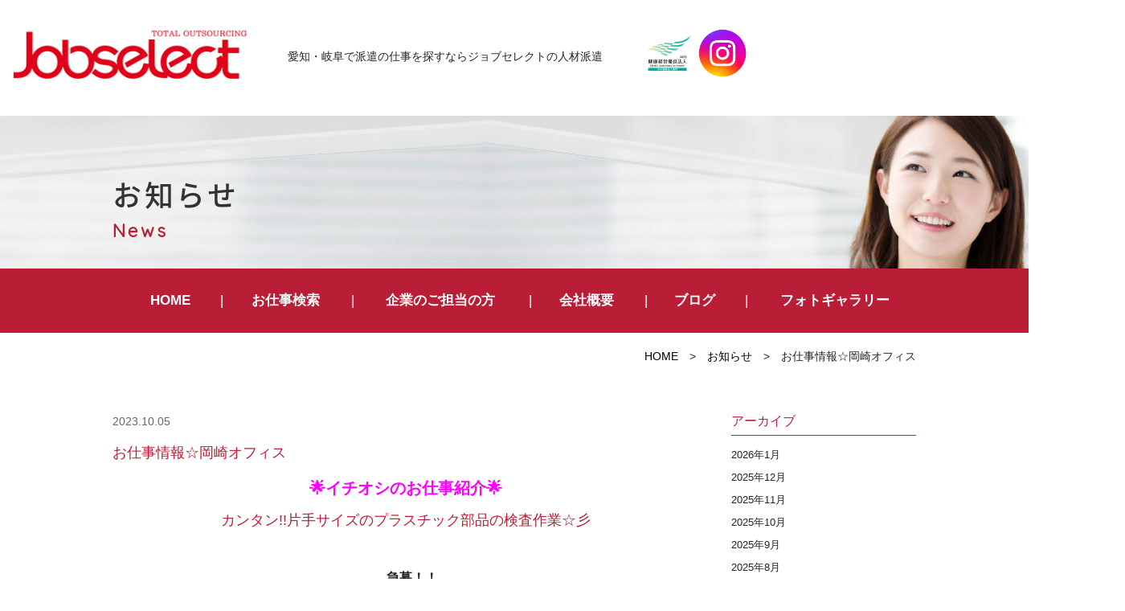

--- FILE ---
content_type: text/html; charset=UTF-8
request_url: https://jobselect.co.jp/news/2023/10/05/28177/
body_size: 8458
content:
<!DOCTYPE html>
<html lang="ja"><head prefix="og: http://ogp.me/ns# fb: http://ogp.me/ns/fb# article: http://ogp.me/ns/article#">

<!-- Google tag (gtag.js) -->
<script async src="https://www.googletagmanager.com/gtag/js?id=G-W98M33Q53K"></script>
<script>
  window.dataLayer = window.dataLayer || [];
  function gtag(){dataLayer.push(arguments);}
  gtag('js', new Date());

  gtag('config', 'G-W98M33Q53K');
</script>

	<meta charset="UTF-8">
		<meta name="viewport" content="width=1000" />
<title>お仕事情報☆岡崎オフィス｜愛知の人材派遣サービスはジョブセレクト</title>
	<meta name="description" content="" />
	<meta name="keywords" content="" />
	<meta property="og:title" content="お仕事情報☆岡崎オフィス愛知名古屋岡崎の人材派遣のジョブセレクト" />
  <meta property="og:type" content="article" />
	<meta property="og:url" content="https://jobselect.co.jp/news/2023/10/05/28177/" />
	<meta property="og:site_name" content="愛知の人材派遣サービスはジョブセレクト" />
	<meta property="og:description" content="" />
	<meta name="twitter:card" content="summary_large_image" />
	<meta name="twitter:title" content="お仕事情報☆岡崎オフィスジョブセレクトの人材派遣" />
	<meta name="twitter:description" content="" />	
	<meta property="og:image" content="https://jobselect.co.jp/wp-content/themes/jobselect/images/og-image.jpg" />

	<!--[if lt IE 9]>
	<script src="https://jobselect.co.jp/wp-content/themes/jobselect/js/html5shiv.min.js"></script>
	<![endif]-->
	
	<link rel="shortcut icon" href="https://jobselect.co.jp/wp-content/themes/jobselect/images/favicon.ico">

	<script type="application/ld+json">
	{
	"@context" : "https://schema.org",
	"@type" : "Corporation",
	"name" : "株式会社ジョブセレクト",//会社名
	"url" : "https://jobselect.co.jp/",//トップページのURL
	"logo": "https://jobselect.co.jp/wp-content/themes/jobselect/images/logo.png",//画像のURL
	"telephone" : "052-485-8510",//会社の電話番号
	"adress" : {
		"@type" : "PostalAdress",
		"streetAdress" :"平池町4丁目60番12 グローバルゲート14F",//住所詳細
		"adressLocality" : "名古屋市中村区",//市区町村
		"adressRegion" : "愛知県",//都道府県
		"postalCode" : "453-6114",//郵便番号
		"adressCountry" :"JP"//国コード
		}
	}
	</script>
	<meta name='robots' content='max-image-preview:large' />
	<style>img:is([sizes="auto" i], [sizes^="auto," i]) { contain-intrinsic-size: 3000px 1500px }</style>
	<link rel="alternate" type="application/rss+xml" title="JobSelect &raquo; フィード" href="https://jobselect.co.jp/feed/" />
<link rel="alternate" type="application/rss+xml" title="JobSelect &raquo; コメントフィード" href="https://jobselect.co.jp/comments/feed/" />
<link rel='stylesheet' id='contact-form-7-css' href='https://jobselect.co.jp/wp-content/plugins/contact-form-7/includes/css/styles.css?ver=6.0.6' type='text/css' media='all' />
<link rel='stylesheet' id='jobselect-bs-css' href='https://jobselect.co.jp/wp-content/themes/jobselect/css/app.min.css?ver=6.8.3' type='text/css' media='all' />
<link rel='stylesheet' id='jobselect-css' href='https://jobselect.co.jp/wp-content/themes/jobselect/style.css?ver=2004' type='text/css' media='all' />
<link rel='stylesheet' id='fas-css-css' href='https://jobselect.co.jp/wp-content/themes/jobselect/css/font-awesome.min.css?ver=6.8.3' type='text/css' media='all' />
<link rel='stylesheet' id='fx-css-css' href='https://jobselect.co.jp/wp-content/themes/jobselect/css/flexslider.css?ver=6.8.3' type='text/css' media='all' />
<link rel='stylesheet' id='fancybox-css' href='https://jobselect.co.jp/wp-content/plugins/easy-fancybox/fancybox/1.5.4/jquery.fancybox.min.css?ver=6.8.3' type='text/css' media='screen' />
<script type="text/javascript" src="https://jobselect.co.jp/wp-includes/js/jquery/jquery.min.js?ver=3.7.1" id="jquery-core-js"></script>
<script type="text/javascript" src="https://jobselect.co.jp/wp-includes/js/jquery/jquery-migrate.min.js?ver=3.4.1" id="jquery-migrate-js"></script>
<link rel="https://api.w.org/" href="https://jobselect.co.jp/wp-json/" /><link rel="EditURI" type="application/rsd+xml" title="RSD" href="https://jobselect.co.jp/xmlrpc.php?rsd" />
<meta name="generator" content="WordPress 6.8.3" />
<link rel="canonical" href="https://jobselect.co.jp/news/2023/10/05/28177/" />
<link rel='shortlink' href='https://jobselect.co.jp/?p=28177' />
<link rel="alternate" title="oEmbed (JSON)" type="application/json+oembed" href="https://jobselect.co.jp/wp-json/oembed/1.0/embed?url=https%3A%2F%2Fjobselect.co.jp%2Fnews%2F2023%2F10%2F05%2F28177%2F" />
<link rel="alternate" title="oEmbed (XML)" type="text/xml+oembed" href="https://jobselect.co.jp/wp-json/oembed/1.0/embed?url=https%3A%2F%2Fjobselect.co.jp%2Fnews%2F2023%2F10%2F05%2F28177%2F&#038;format=xml" />
                <script>
                    var ajaxUrl = 'https://jobselect.co.jp/wp-admin/admin-ajax.php';
                </script>
        		<style type="text/css" id="wp-custom-css">
			@media screen and (max-width:1410px) {
    .headline{
        padding-left:15px;
    }
}
@media screen and (max-width:767px){
	.navbar-default {
    height: 80px !important;
    min-height: 80px !important;
}
	#contents {
    padding-top: 80px;
}
	.navbar-toggle{
    width:55px;
    height:80px;
}
	.navbar-toggle .bar{
		left: 18px;
	}
	.end{
		display:none;
	}
}		</style>
		    <link href="https://fonts.googleapis.com/earlyaccess/notosansjapanese.css" rel="stylesheet" />
		<link href="https://fonts.googleapis.com/css?family=Quicksand" rel="stylesheet">
		<script type="text/javascript" src="https://jobselect.co.jp/wp-content/themes/jobselect/js/navigation.js"></script>
		
</head>
<body class="wp-singular news-template-default single single-news postid-28177 wp-theme-jobselect metaslider-plugin" id="top">
<header id="header" class="header">
		<div class="container">
			<div class="row">
                <nav class="navbar navbar-default">
                  <div class="container-fluid">
                  <div class="navbar-header">
                  <button class="navbar-toggle collapsed" data-toggle="collapse" data-target="#mainNav">
										<span class="line1"></span>
										<span class="line2"></span>
										<span class="bar"></span>
						  		</button>
                  <div class="headline headpc">
                    <div class="logo">
							 										 				<div class="hlogo"><a href="https://jobselect.co.jp/" class="navbar-brand">JobSelect</a></div>
																				</div>

									
										<div class="description">愛知・岐阜で派遣の仕事を探すなら<br class="sp">ジョブセレクトの人材派遣</div>
  										<div class="hplogo"><img src="https://jobselect.co.jp/wp-content/themes/jobselect/images/hplogo.jpg" alt="健康経営優良法人2023"/>
										  <a href="https://www.instagram.com/jobselect_/" target="_blank" rel="nofollow"><img src="https://jobselect.co.jp/wp-content/themes/jobselect/images/instagram.png" alt="インスタグラム"/></a></div>
    
                     </div>
                     <div class="headline headsp">
									<div class="headsp_left">
                    				<div class="logo">
							 										 				<div class="hlogo"><a href="https://jobselect.co.jp/" class="navbar-brand">JobSelect</a></div>
																			</div>

										<div class="description">愛知・岐阜で派遣の仕事を探すなら<br class="sp">ジョブセレクトの人材派遣</div>
										</div>
 										<div class="hplogo"><img src="https://jobselect.co.jp/wp-content/themes/jobselect/images/hplogo.jpg" alt="健康経営優良法人2023"/>
										<a href="https://www.instagram.com/jobselect_03/" target="_blank" rel="nofollow"><img src="https://jobselect.co.jp/wp-content/themes/jobselect/images/instagram.png" alt="インスタグラム"/></a></div>                     
								</div>
                    </div>
                  
                  </div>
                </nav>
			<!-- end .row --></div>
		<!-- end .container --></div>

<!-- end #header --></header>
<div id="container" canvas="container">
<div id="contents">
<div class="page_header">
<div class="container">
<div class="row">
<h1 class="page_title">お知らせ</h1>
<div class="page_subtitle">News</div>
</div>
</div>
</div>
 <div class="navbar-collapse globalmenu">
	<div class="menu-gmenu-container"><ul id="menu-gmenu" class="nav navbar-nav"><li><a href="/">HOME</a></li>
<li class="menu-item-has-children"><a href="https://jobselect.co.jp/jobsearch/">お仕事検索</a>
<ul class="sub-menu">
	<li><a href="/jobsearch/?mode=area">エリア検索</a></li>
	<li><a href="/jobsearch/?mode=type">職種検索</a></li>
	<li><a href="/jobsearch/?mode=line">駅・路線検索</a></li>
	<li><a href="/jobsearch/">かんたん検索</a></li>
</ul>
</li>
<li class="menu-item-has-children"><a href="https://jobselect.co.jp/clients/">企業のご担当の方</a>
<ul class="sub-menu">
	<li><a href="/clients/#c1">アウトソーシング導入メリット</a></li>
	<li><a href="/clients/#c2">導入プロセス</a></li>
	<li><a href="/clients/#c3">特徴と相互比較</a></li>
	<li><a href="/clients/#c4">フォローアップ体制</a></li>
	<li><a href="/clients/#c5">対応業種</a></li>
</ul>
</li>
<li class="menu-item-has-children"><a href="https://jobselect.co.jp/company/">会社概要</a>
<ul class="sub-menu">
	<li><a href="https://jobselect.co.jp/philosophy/">近江商人の思想「三方よし」</a></li>
	<li><a href="https://jobselect.co.jp/contact/">お問い合わせ</a></li>
</ul>
</li>
<li><a href="https://jobselect.co.jp/blog/">ブログ</a></li>
<li><a href="https://jobselect.co.jp/photogallery/">フォトギャラリー</a></li>
</ul></div>												
</div>
	<div class="sub-page-contents newsarea">
<div class="container">
<div class="row">
<div class="breadarea">
		<div class="breadcrumbs"><a href="https://jobselect.co.jp/">HOME</a> &gt; <a href="https://jobselect.co.jp/news/">お知らせ</a> &gt; <strong>お仕事情報☆岡崎オフィス</strong></div></div>
		<div class="col-md-9">
		<main id="main" role="main">
		<div class="row">

				<article class="article article--summary post-28177 news type-news status-publish has-post-thumbnail">
		<div class="entry">
		<div class="entryhead">
   	<span class="newsc c-"></span>
    <span class="date">2023.10.05</span>
		</div>
			<div class="entry_title">お仕事情報☆岡崎オフィス</div>
			<div class="entry__summary">
				<h3 style="text-align: center;"><strong><span style="color: #ff0000;"><span style="color: #ff6600;"><span style="color: #ff00ff;">&#x1f31f;イチオシのお仕事紹介&#x1f31f;</span></span></span></strong></h3>
<h4 class="title" style="text-align: center;"><a href="https://jobselect.co.jp/type/easywork/easywork08/28046/">カンタン!!片手サイズのプラスチック部品の検査作業☆彡</a></h4>
<p>&nbsp;</p>
<p style="text-align: center;">　<strong>急募！！</strong></p>
<p style="text-align: center;">○プラスチック部品の目視検査　</p>
<p style="text-align: center;"><br />○扱う部品は手のひらサイズで軽いので女性でも安心♪</p>
<p style="text-align: center;"><br />○空調完備で年中快適( *´艸｀)</p>
<p style="text-align: center;"><br />○日勤のみで土日休み&amp;大型連休有◎</p>
<h4 style="text-align: center;"><span style="color: #339966;"><strong>▽▽愛知県豊田市でのお仕事▽▽</strong></span></h4>
<p style="text-align: center;"><a href="https://jobselect.co.jp/type/easywork/easywork08/28046/"><img fetchpriority="high" decoding="async" src="https://jobselect.co.jp/wp-content/uploads/2021/01/373a10759b23c3dac9f42c57b44e2fdc-300x169.jpg" alt="" width="300" height="169" class="alignnone wp-image-14135 size-medium" srcset="https://jobselect.co.jp/wp-content/uploads/2021/01/373a10759b23c3dac9f42c57b44e2fdc-300x169.jpg 300w, https://jobselect.co.jp/wp-content/uploads/2021/01/373a10759b23c3dac9f42c57b44e2fdc-768x432.jpg 768w, https://jobselect.co.jp/wp-content/uploads/2021/01/373a10759b23c3dac9f42c57b44e2fdc-640x360.jpg 640w, https://jobselect.co.jp/wp-content/uploads/2021/01/373a10759b23c3dac9f42c57b44e2fdc-400x225.jpg 400w, https://jobselect.co.jp/wp-content/uploads/2021/01/373a10759b23c3dac9f42c57b44e2fdc.jpg 1280w" sizes="(max-width: 300px) 100vw, 300px" /></a></p>
<p style="text-align: center;">&#x1f446;ここをクリック&#x1f446;</p>
<p style="text-align: center;">興味のある方はぜひお気軽にご連絡ください＼(^o^)／</p>
<h4 style="text-align: center;"><strong><span style="color: #ff6600;">株式会社ジョブセレクト　岡崎オフィス</span></strong></h4>
<h4 style="text-align: center;"><strong><span style="color: #ff6600;">TEL：0564-64-0544</span></strong></h4>			<!-- end .entry__summary --></div>
		<!-- end .entry --></div>
		
</article>
				
		</div>
			<!-- end #main --></main>
		<!-- end .col-md-9 --></div>
		<div class="col-md-3">
		<div class="row">
			<aside id="sub">
<div class="sidebar">

		<div id="custom-post-type-archives-2" class="widget sidebar-widget widget_archive">
	<h2 class="sidebar-widget__title h4">アーカイブ</h2>
		<ul>	<li><a href='https://jobselect.co.jp/news/2026/01/'>2026年1月</a></li>
	<li><a href='https://jobselect.co.jp/news/2025/12/'>2025年12月</a></li>
	<li><a href='https://jobselect.co.jp/news/2025/11/'>2025年11月</a></li>
	<li><a href='https://jobselect.co.jp/news/2025/10/'>2025年10月</a></li>
	<li><a href='https://jobselect.co.jp/news/2025/09/'>2025年9月</a></li>
	<li><a href='https://jobselect.co.jp/news/2025/08/'>2025年8月</a></li>
	<li><a href='https://jobselect.co.jp/news/2025/07/'>2025年7月</a></li>
	<li><a href='https://jobselect.co.jp/news/2025/06/'>2025年6月</a></li>
	<li><a href='https://jobselect.co.jp/news/2025/05/'>2025年5月</a></li>
	<li><a href='https://jobselect.co.jp/news/2025/04/'>2025年4月</a></li>
	<li><a href='https://jobselect.co.jp/news/2025/03/'>2025年3月</a></li>
	<li><a href='https://jobselect.co.jp/news/2025/02/'>2025年2月</a></li>
	<li><a href='https://jobselect.co.jp/news/2025/01/'>2025年1月</a></li>
	<li><a href='https://jobselect.co.jp/news/2024/12/'>2024年12月</a></li>
	<li><a href='https://jobselect.co.jp/news/2024/11/'>2024年11月</a></li>
	<li><a href='https://jobselect.co.jp/news/2024/10/'>2024年10月</a></li>
	<li><a href='https://jobselect.co.jp/news/2024/09/'>2024年9月</a></li>
	<li><a href='https://jobselect.co.jp/news/2024/08/'>2024年8月</a></li>
	<li><a href='https://jobselect.co.jp/news/2024/07/'>2024年7月</a></li>
	<li><a href='https://jobselect.co.jp/news/2024/06/'>2024年6月</a></li>
	<li><a href='https://jobselect.co.jp/news/2024/05/'>2024年5月</a></li>
	<li><a href='https://jobselect.co.jp/news/2024/04/'>2024年4月</a></li>
	<li><a href='https://jobselect.co.jp/news/2024/03/'>2024年3月</a></li>
	<li><a href='https://jobselect.co.jp/news/2024/02/'>2024年2月</a></li>
	<li><a href='https://jobselect.co.jp/news/2024/01/'>2024年1月</a></li>
	<li><a href='https://jobselect.co.jp/news/2023/12/'>2023年12月</a></li>
	<li><a href='https://jobselect.co.jp/news/2023/11/'>2023年11月</a></li>
	<li><a href='https://jobselect.co.jp/news/2023/10/'>2023年10月</a></li>
	<li><a href='https://jobselect.co.jp/news/2023/09/'>2023年9月</a></li>
	<li><a href='https://jobselect.co.jp/news/2023/08/'>2023年8月</a></li>
	<li><a href='https://jobselect.co.jp/news/2023/07/'>2023年7月</a></li>
	<li><a href='https://jobselect.co.jp/news/2023/06/'>2023年6月</a></li>
	<li><a href='https://jobselect.co.jp/news/2023/05/'>2023年5月</a></li>
	<li><a href='https://jobselect.co.jp/news/2023/04/'>2023年4月</a></li>
	<li><a href='https://jobselect.co.jp/news/2023/03/'>2023年3月</a></li>
	<li><a href='https://jobselect.co.jp/news/2023/02/'>2023年2月</a></li>
	<li><a href='https://jobselect.co.jp/news/2023/01/'>2023年1月</a></li>
	<li><a href='https://jobselect.co.jp/news/2022/12/'>2022年12月</a></li>
	<li><a href='https://jobselect.co.jp/news/2022/11/'>2022年11月</a></li>
	<li><a href='https://jobselect.co.jp/news/2022/10/'>2022年10月</a></li>
	<li><a href='https://jobselect.co.jp/news/2022/09/'>2022年9月</a></li>
	<li><a href='https://jobselect.co.jp/news/2022/08/'>2022年8月</a></li>
	<li><a href='https://jobselect.co.jp/news/2022/07/'>2022年7月</a></li>
	<li><a href='https://jobselect.co.jp/news/2022/06/'>2022年6月</a></li>
	<li><a href='https://jobselect.co.jp/news/2022/05/'>2022年5月</a></li>
	<li><a href='https://jobselect.co.jp/news/2022/04/'>2022年4月</a></li>
	<li><a href='https://jobselect.co.jp/news/2022/03/'>2022年3月</a></li>
	<li><a href='https://jobselect.co.jp/news/2022/02/'>2022年2月</a></li>
	<li><a href='https://jobselect.co.jp/news/2022/01/'>2022年1月</a></li>
	<li><a href='https://jobselect.co.jp/news/2021/12/'>2021年12月</a></li>
	<li><a href='https://jobselect.co.jp/news/2021/11/'>2021年11月</a></li>
	<li><a href='https://jobselect.co.jp/news/2021/10/'>2021年10月</a></li>
	<li><a href='https://jobselect.co.jp/news/2021/09/'>2021年9月</a></li>
	<li><a href='https://jobselect.co.jp/news/2021/08/'>2021年8月</a></li>
	<li><a href='https://jobselect.co.jp/news/2021/07/'>2021年7月</a></li>
	<li><a href='https://jobselect.co.jp/news/2021/06/'>2021年6月</a></li>
	<li><a href='https://jobselect.co.jp/news/2021/05/'>2021年5月</a></li>
	<li><a href='https://jobselect.co.jp/news/2021/04/'>2021年4月</a></li>
	<li><a href='https://jobselect.co.jp/news/2021/03/'>2021年3月</a></li>
	<li><a href='https://jobselect.co.jp/news/2021/02/'>2021年2月</a></li>
	<li><a href='https://jobselect.co.jp/news/2021/01/'>2021年1月</a></li>
	<li><a href='https://jobselect.co.jp/news/2020/12/'>2020年12月</a></li>
	<li><a href='https://jobselect.co.jp/news/2020/11/'>2020年11月</a></li>
	<li><a href='https://jobselect.co.jp/news/2020/10/'>2020年10月</a></li>
	<li><a href='https://jobselect.co.jp/news/2020/09/'>2020年9月</a></li>
	<li><a href='https://jobselect.co.jp/news/2020/08/'>2020年8月</a></li>
	<li><a href='https://jobselect.co.jp/news/2020/07/'>2020年7月</a></li>
	<li><a href='https://jobselect.co.jp/news/2020/06/'>2020年6月</a></li>
	<li><a href='https://jobselect.co.jp/news/2020/05/'>2020年5月</a></li>
	<li><a href='https://jobselect.co.jp/news/2020/04/'>2020年4月</a></li>
	<li><a href='https://jobselect.co.jp/news/2020/03/'>2020年3月</a></li>
	<li><a href='https://jobselect.co.jp/news/2020/02/'>2020年2月</a></li>
	<li><a href='https://jobselect.co.jp/news/2020/01/'>2020年1月</a></li>
	<li><a href='https://jobselect.co.jp/news/2019/12/'>2019年12月</a></li>
	<li><a href='https://jobselect.co.jp/news/2019/11/'>2019年11月</a></li>
	<li><a href='https://jobselect.co.jp/news/2019/10/'>2019年10月</a></li>
	<li><a href='https://jobselect.co.jp/news/2019/09/'>2019年9月</a></li>
	<li><a href='https://jobselect.co.jp/news/2019/08/'>2019年8月</a></li>
	<li><a href='https://jobselect.co.jp/news/2019/07/'>2019年7月</a></li>
	<li><a href='https://jobselect.co.jp/news/2019/06/'>2019年6月</a></li>
	<li><a href='https://jobselect.co.jp/news/2019/05/'>2019年5月</a></li>
	<li><a href='https://jobselect.co.jp/news/2019/04/'>2019年4月</a></li>
	<li><a href='https://jobselect.co.jp/news/2019/03/'>2019年3月</a></li>
	<li><a href='https://jobselect.co.jp/news/2019/02/'>2019年2月</a></li>
</ul>
	</div>
			

</div>
<!-- #sub --></aside>
		</div>
		<!-- end .col-md-3 --></div>
<!-- end .row --></div>
<!-- end .container --></div>
</div>
<title>#</title>
		<footer class="footer">
			<div class="container">
				<div class="row">	
				<div class="footer-globalmenu">
   			<ul class="sixlist">
				<li><a class="subtitle" href="https://jobselect.co.jp/">HOME</a></li>
				<li>
					<div class="subtitle">お仕事検索</div>
					<a href="https://jobselect.co.jp/jobsearch/?mode=area">エリア検索</a>
					<a href="https://jobselect.co.jp/jobsearch/?mode=type">職種検索</a>
					<a href="https://jobselect.co.jp/jobsearch/?mode=line">駅・路線検索</a>
					<a href="https://jobselect.co.jp/jobsearch/">かんたん検索</a>
				</li>
				<li>
					<a class="subtitle" href="https://jobselect.co.jp/jobsearch/">お仕事をお探しの方</a>
					<a href="https://jobselect.co.jp/guide/">初めての方へ</a>
					<a href="https://jobselect.co.jp/reason/">ジョブセレクトが<br class="pc">選ばれる理由	</a>
					<a href="https://jobselect.co.jp/flow/">就業までの流れ</a>
					<a href="https://jobselect.co.jp/faq/">よくある質問</a>
				</li>
				<li>
					<a class="subtitle" href="https://jobselect.co.jp/clients/">企業のご担当の方</a>
					<a href="https://jobselect.co.jp/clients/#c1">アウトソーシング導入メリット</a>
					<a href="https://jobselect.co.jp/clients/#c2">導入プロセス</a>
					<a href="https://jobselect.co.jp/clients/#c3">特徴と相互比較</a>
					<a href="https://jobselect.co.jp/clients/#c4">フォローアップ体制</a>
					<a href="https://jobselect.co.jp/clients/#c5">対応業種</a>
				</li>
				<li>
					<div class="subtitle">会社について</div>
					<a href="https://jobselect.co.jp/company/">会社概要</a>
					<a href="https://jobselect.co.jp/philosophy/">近江商人の思想<br class="pc">「三方よし」</a>
					<a href="https://jobselect.co.jp/blog/">ブログ</a>
          <a href="https://jobselect.co.jp/photogallery/">フォトギャラリー</a>
					<a href="https://jobselect.co.jp/contact/">お問い合わせ</a>

				</li>
				<li>
					<div class="subtitle">コンプライアンス</div>
						<a href="https://jobselect.co.jp/privacy/">個人情報保護方針</a>
						<a href="https://jobselect.co.jp/privacy2/">特定個人情報保護方針</a>
						<a href="https://jobselect.co.jp/regulations1/">セクシュアルハラスメント<br class="pc">の防止に関する規程</a>
						<a href="https://jobselect.co.jp/regulations2/">母性健康管理規定</a>
						<a href="https://jobselect.co.jp/dispatched-workers/">派遣労働者の皆様へ</a>
						<a href="https://jobselect.co.jp/disclosure/">情報公開</a>
						<a href="https://jobselect.co.jp/regulations3/">育児介護休業規程</a>
					<a href="https://jobselect.co.jp/support-desk/">育児休業相談窓口</a>
						<a href="https://jobselect.co.jp/wp-content/uploads/2025/07/c4bf6fbec67309287bbc57126af8f387.pdf" target="_blank">介護について</a>
						<a href="https://jobselect.co.jp/workrules/">派遣スタッフ 就業規則</a>
				</li>
			</ul>
   			
			<!-- end .copyright --></div>	
			<!-- end .row --></div>
			<!-- end .container --></div>
		<!-- end #footer --></footer>
		<div id="footer" >
			<div class="container">
			<div class="row">	
 					<div class="copyright">
					 <div class="corp">
						<div>
						<strong>名古屋オフィス</strong>
						〒453-6114　愛知県名古屋市中村区平池町4丁目60番12 グローバルゲート14F<br>
						TEL：052-485-8510<br>
						<a href="/company/#map1">> アクセスマップ</a>
						</div>
						<div>
						<strong>岡崎オフィス</strong>
						〒444-0840　愛知県岡崎市戸崎町牛転14-168 ピアーファースト3Ｆ<br>
						TEL：0564-64-0544<br>
						<a href="/company/#map2">> アクセスマップ</a>
						</div> 
					</div> 
         <div class="copy">Copyright &copy; JobSelect All Rights Reserved.</div>
					</div>
				</div>
		</div>
	</div>
			<!-- end #contents --></div>
<!-- end #container --></div>
	
<div class="end" id="end">
			<div class="endbanner">
			<div class="cbtn">
				<form action="https://jobselect.co.jp/jobentry/" method="get">
				<button type="submit" class="btn btn-warning">エントリーする</button>
				<input type="hidden" name="title" value="%E3%81%8A%E4%BB%95%E4%BA%8B%E6%83%85%E5%A0%B1%E2%98%86%E5%B2%A1%E5%B4%8E%E3%82%AA%E3%83%95%E3%82%A3%E3%82%B9">
				<input type="hidden" name="to" value="">          
				</form>
				</div>
				</div>
</div>
 <div class="collapse navbar-collapse navbar-right" id="mainNav">
	<div class="menu-spmenu-container"><ul id="menu-spmenu" class="nav navbar-nav"><li><a href="/">HOME</a></li>
<li class="menu-item-has-children"><a href="https://jobselect.co.jp/jobsearch/">お仕事検索</a>
<ul class="sub-menu">
	<li><a href="/jobsearch/?mode=area">エリア検索</a></li>
	<li><a href="/jobsearch/?mode=type">職種検索</a></li>
	<li><a href="/jobsearch/?mode=line">駅・路線検索</a></li>
	<li><a href="/jobsearch/">かんたん検索</a></li>
</ul>
</li>
<li class="menu-item-has-children"><a href="https://jobselect.co.jp/clients/">企業のご担当の方</a>
<ul class="sub-menu">
	<li><a href="/clients/#c1">アウトソーシング導入メリット</a></li>
	<li><a href="/clients/#c2">導入プロセス</a></li>
	<li><a href="/clients/#c3">特徴と相互比較</a></li>
	<li><a href="/clients/#c4">フォローアップ体制</a></li>
	<li><a href="/clients/#c5">対応業種</a></li>
</ul>
</li>
<li class="menu-item-has-children"><a href="https://jobselect.co.jp/company/">会社概要</a>
<ul class="sub-menu">
	<li><a href="https://jobselect.co.jp/philosophy/">近江商人の思想「三方よし」</a></li>
	<li><a href="https://jobselect.co.jp/contact/">お問い合わせ</a></li>
</ul>
</li>
<li><a href="https://jobselect.co.jp/blog/">ブログ</a></li>
<li><a href="https://jobselect.co.jp/news/">お知らせ</a></li>
<li><a href="https://jobselect.co.jp/photogallery/">フォトギャラリー</a></li>
</ul></div>												
</div>
<script type="speculationrules">
{"prefetch":[{"source":"document","where":{"and":[{"href_matches":"\/*"},{"not":{"href_matches":["\/wp-*.php","\/wp-admin\/*","\/wp-content\/uploads\/*","\/wp-content\/*","\/wp-content\/plugins\/*","\/wp-content\/themes\/jobselect\/*","\/*\\?(.+)"]}},{"not":{"selector_matches":"a[rel~=\"nofollow\"]"}},{"not":{"selector_matches":".no-prefetch, .no-prefetch a"}}]},"eagerness":"conservative"}]}
</script>
<script type="text/javascript" src="https://jobselect.co.jp/wp-includes/js/dist/hooks.min.js?ver=4d63a3d491d11ffd8ac6" id="wp-hooks-js"></script>
<script type="text/javascript" src="https://jobselect.co.jp/wp-includes/js/dist/i18n.min.js?ver=5e580eb46a90c2b997e6" id="wp-i18n-js"></script>
<script type="text/javascript" id="wp-i18n-js-after">
/* <![CDATA[ */
wp.i18n.setLocaleData( { 'text direction\u0004ltr': [ 'ltr' ] } );
/* ]]> */
</script>
<script type="text/javascript" src="https://jobselect.co.jp/wp-content/plugins/contact-form-7/includes/swv/js/index.js?ver=6.0.6" id="swv-js"></script>
<script type="text/javascript" id="contact-form-7-js-translations">
/* <![CDATA[ */
( function( domain, translations ) {
	var localeData = translations.locale_data[ domain ] || translations.locale_data.messages;
	localeData[""].domain = domain;
	wp.i18n.setLocaleData( localeData, domain );
} )( "contact-form-7", {"translation-revision-date":"2025-04-11 06:42:50+0000","generator":"GlotPress\/4.0.1","domain":"messages","locale_data":{"messages":{"":{"domain":"messages","plural-forms":"nplurals=1; plural=0;","lang":"ja_JP"},"This contact form is placed in the wrong place.":["\u3053\u306e\u30b3\u30f3\u30bf\u30af\u30c8\u30d5\u30a9\u30fc\u30e0\u306f\u9593\u9055\u3063\u305f\u4f4d\u7f6e\u306b\u7f6e\u304b\u308c\u3066\u3044\u307e\u3059\u3002"],"Error:":["\u30a8\u30e9\u30fc:"]}},"comment":{"reference":"includes\/js\/index.js"}} );
/* ]]> */
</script>
<script type="text/javascript" id="contact-form-7-js-before">
/* <![CDATA[ */
var wpcf7 = {
    "api": {
        "root": "https:\/\/jobselect.co.jp\/wp-json\/",
        "namespace": "contact-form-7\/v1"
    }
};
/* ]]> */
</script>
<script type="text/javascript" src="https://jobselect.co.jp/wp-content/plugins/contact-form-7/includes/js/index.js?ver=6.0.6" id="contact-form-7-js"></script>
<script type="text/javascript" src="https://jobselect.co.jp/wp-content/themes/jobselect/js/bootstrap.js?ver=6.8.3" id="bs-script-js"></script>
<script type="text/javascript" src="https://jobselect.co.jp/wp-content/themes/jobselect/js/jquery.flexslider-min.js?ver=6.8.3" id="fx-script-js"></script>
<script type="text/javascript" src="https://jobselect.co.jp/wp-content/plugins/easy-fancybox/vendor/purify.min.js?ver=6.8.3" id="fancybox-purify-js"></script>
<script type="text/javascript" id="jquery-fancybox-js-extra">
/* <![CDATA[ */
var efb_i18n = {"close":"Close","next":"Next","prev":"Previous","startSlideshow":"Start slideshow","toggleSize":"Toggle size"};
/* ]]> */
</script>
<script type="text/javascript" src="https://jobselect.co.jp/wp-content/plugins/easy-fancybox/fancybox/1.5.4/jquery.fancybox.min.js?ver=6.8.3" id="jquery-fancybox-js"></script>
<script type="text/javascript" id="jquery-fancybox-js-after">
/* <![CDATA[ */
var fb_timeout, fb_opts={'autoScale':true,'showCloseButton':true,'margin':20,'pixelRatio':'false','padding':10,'centerOnScroll':true,'enableEscapeButton':true,'overlayShow':true,'hideOnOverlayClick':true,'minViewportWidth':320,'minVpHeight':320,'disableCoreLightbox':'true','enableBlockControls':'true','fancybox_openBlockControls':'true' };
if(typeof easy_fancybox_handler==='undefined'){
var easy_fancybox_handler=function(){
jQuery([".nolightbox","a.wp-block-file__button","a.pin-it-button","a[href*='pinterest.com\/pin\/create']","a[href*='facebook.com\/share']","a[href*='twitter.com\/share']"].join(',')).addClass('nofancybox');
jQuery('a.fancybox-close').on('click',function(e){e.preventDefault();jQuery.fancybox.close()});
/* IMG */
						var unlinkedImageBlocks=jQuery(".wp-block-image > img:not(.nofancybox,figure.nofancybox>img)");
						unlinkedImageBlocks.wrap(function() {
							var href = jQuery( this ).attr( "src" );
							return "<a href='" + href + "'></a>";
						});
var fb_IMG_select=jQuery('a[href*=".jpg" i]:not(.nofancybox,li.nofancybox>a,figure.nofancybox>a),area[href*=".jpg" i]:not(.nofancybox),a[href*=".jpeg" i]:not(.nofancybox,li.nofancybox>a,figure.nofancybox>a),area[href*=".jpeg" i]:not(.nofancybox),a[href*=".png" i]:not(.nofancybox,li.nofancybox>a,figure.nofancybox>a),area[href*=".png" i]:not(.nofancybox),a[href*=".webp" i]:not(.nofancybox,li.nofancybox>a,figure.nofancybox>a),area[href*=".webp" i]:not(.nofancybox)');
fb_IMG_select.addClass('fancybox image');
var fb_IMG_sections=jQuery('.gallery,.wp-block-gallery,.tiled-gallery,.wp-block-jetpack-tiled-gallery,.ngg-galleryoverview,.ngg-imagebrowser,.nextgen_pro_blog_gallery,.nextgen_pro_film,.nextgen_pro_horizontal_filmstrip,.ngg-pro-masonry-wrapper,.ngg-pro-mosaic-container,.nextgen_pro_sidescroll,.nextgen_pro_slideshow,.nextgen_pro_thumbnail_grid,.tiled-gallery');
fb_IMG_sections.each(function(){jQuery(this).find(fb_IMG_select).attr('rel','gallery-'+fb_IMG_sections.index(this));});
jQuery('a.fancybox,area.fancybox,.fancybox>a').each(function(){jQuery(this).fancybox(jQuery.extend(true,{},fb_opts,{'transition':'elastic','transitionIn':'elastic','easingIn':'linear','transitionOut':'elastic','easingOut':'linear','opacity':false,'hideOnContentClick':false,'titleShow':true,'titlePosition':'over','titleFromAlt':true,'showNavArrows':true,'enableKeyboardNav':true,'cyclic':false,'mouseWheel':'true'}))});
};};
jQuery(easy_fancybox_handler);jQuery(document).on('post-load',easy_fancybox_handler);
/* ]]> */
</script>
<script type="text/javascript" src="https://jobselect.co.jp/wp-content/plugins/easy-fancybox/vendor/jquery.easing.min.js?ver=1.4.1" id="jquery-easing-js"></script>
<script type="text/javascript" src="https://jobselect.co.jp/wp-content/plugins/easy-fancybox/vendor/jquery.mousewheel.min.js?ver=3.1.13" id="jquery-mousewheel-js"></script>
<div id="page-top"><a href="#top"><i class="fa fa-angle-up" aria-hidden="true"></i></a></div>
<script type="text/javascript">
  jQuery(document).ready(function() {
    var spmenu=jQuery(".menu-spmenu-container .navbar-nav > li.menu-item-has-children");
    spmenu.append("<i></i>");  
    spmenu.children('i').on("click", function() {
      //alert("!");
        jQuery(this).prev(".sub-menu").slideToggle();
        jQuery(this).toggleClass("active");
	   });

  });
</script>

</body>
</html>
